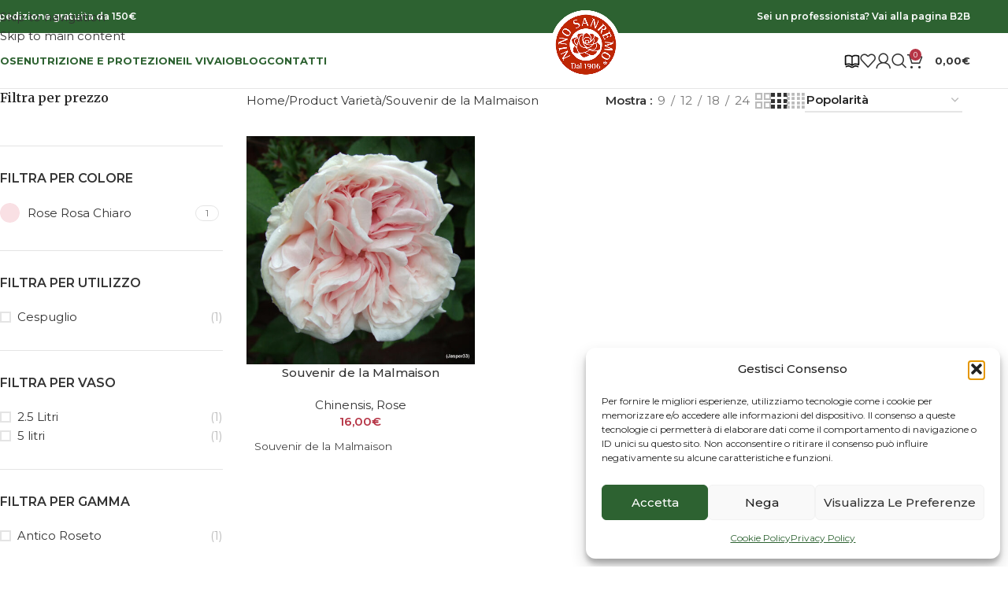

--- FILE ---
content_type: text/html; charset=utf-8
request_url: https://www.google.com/recaptcha/api2/anchor?ar=1&k=6LdwN4EUAAAAAE_aXATXelPKPdHiZygGNVVdPJH9&co=aHR0cHM6Ly93d3cubmlub3NhbnJlbW8uY29tOjQ0Mw..&hl=en&v=N67nZn4AqZkNcbeMu4prBgzg&size=invisible&anchor-ms=20000&execute-ms=30000&cb=dsey0bxhr245
body_size: 48663
content:
<!DOCTYPE HTML><html dir="ltr" lang="en"><head><meta http-equiv="Content-Type" content="text/html; charset=UTF-8">
<meta http-equiv="X-UA-Compatible" content="IE=edge">
<title>reCAPTCHA</title>
<style type="text/css">
/* cyrillic-ext */
@font-face {
  font-family: 'Roboto';
  font-style: normal;
  font-weight: 400;
  font-stretch: 100%;
  src: url(//fonts.gstatic.com/s/roboto/v48/KFO7CnqEu92Fr1ME7kSn66aGLdTylUAMa3GUBHMdazTgWw.woff2) format('woff2');
  unicode-range: U+0460-052F, U+1C80-1C8A, U+20B4, U+2DE0-2DFF, U+A640-A69F, U+FE2E-FE2F;
}
/* cyrillic */
@font-face {
  font-family: 'Roboto';
  font-style: normal;
  font-weight: 400;
  font-stretch: 100%;
  src: url(//fonts.gstatic.com/s/roboto/v48/KFO7CnqEu92Fr1ME7kSn66aGLdTylUAMa3iUBHMdazTgWw.woff2) format('woff2');
  unicode-range: U+0301, U+0400-045F, U+0490-0491, U+04B0-04B1, U+2116;
}
/* greek-ext */
@font-face {
  font-family: 'Roboto';
  font-style: normal;
  font-weight: 400;
  font-stretch: 100%;
  src: url(//fonts.gstatic.com/s/roboto/v48/KFO7CnqEu92Fr1ME7kSn66aGLdTylUAMa3CUBHMdazTgWw.woff2) format('woff2');
  unicode-range: U+1F00-1FFF;
}
/* greek */
@font-face {
  font-family: 'Roboto';
  font-style: normal;
  font-weight: 400;
  font-stretch: 100%;
  src: url(//fonts.gstatic.com/s/roboto/v48/KFO7CnqEu92Fr1ME7kSn66aGLdTylUAMa3-UBHMdazTgWw.woff2) format('woff2');
  unicode-range: U+0370-0377, U+037A-037F, U+0384-038A, U+038C, U+038E-03A1, U+03A3-03FF;
}
/* math */
@font-face {
  font-family: 'Roboto';
  font-style: normal;
  font-weight: 400;
  font-stretch: 100%;
  src: url(//fonts.gstatic.com/s/roboto/v48/KFO7CnqEu92Fr1ME7kSn66aGLdTylUAMawCUBHMdazTgWw.woff2) format('woff2');
  unicode-range: U+0302-0303, U+0305, U+0307-0308, U+0310, U+0312, U+0315, U+031A, U+0326-0327, U+032C, U+032F-0330, U+0332-0333, U+0338, U+033A, U+0346, U+034D, U+0391-03A1, U+03A3-03A9, U+03B1-03C9, U+03D1, U+03D5-03D6, U+03F0-03F1, U+03F4-03F5, U+2016-2017, U+2034-2038, U+203C, U+2040, U+2043, U+2047, U+2050, U+2057, U+205F, U+2070-2071, U+2074-208E, U+2090-209C, U+20D0-20DC, U+20E1, U+20E5-20EF, U+2100-2112, U+2114-2115, U+2117-2121, U+2123-214F, U+2190, U+2192, U+2194-21AE, U+21B0-21E5, U+21F1-21F2, U+21F4-2211, U+2213-2214, U+2216-22FF, U+2308-230B, U+2310, U+2319, U+231C-2321, U+2336-237A, U+237C, U+2395, U+239B-23B7, U+23D0, U+23DC-23E1, U+2474-2475, U+25AF, U+25B3, U+25B7, U+25BD, U+25C1, U+25CA, U+25CC, U+25FB, U+266D-266F, U+27C0-27FF, U+2900-2AFF, U+2B0E-2B11, U+2B30-2B4C, U+2BFE, U+3030, U+FF5B, U+FF5D, U+1D400-1D7FF, U+1EE00-1EEFF;
}
/* symbols */
@font-face {
  font-family: 'Roboto';
  font-style: normal;
  font-weight: 400;
  font-stretch: 100%;
  src: url(//fonts.gstatic.com/s/roboto/v48/KFO7CnqEu92Fr1ME7kSn66aGLdTylUAMaxKUBHMdazTgWw.woff2) format('woff2');
  unicode-range: U+0001-000C, U+000E-001F, U+007F-009F, U+20DD-20E0, U+20E2-20E4, U+2150-218F, U+2190, U+2192, U+2194-2199, U+21AF, U+21E6-21F0, U+21F3, U+2218-2219, U+2299, U+22C4-22C6, U+2300-243F, U+2440-244A, U+2460-24FF, U+25A0-27BF, U+2800-28FF, U+2921-2922, U+2981, U+29BF, U+29EB, U+2B00-2BFF, U+4DC0-4DFF, U+FFF9-FFFB, U+10140-1018E, U+10190-1019C, U+101A0, U+101D0-101FD, U+102E0-102FB, U+10E60-10E7E, U+1D2C0-1D2D3, U+1D2E0-1D37F, U+1F000-1F0FF, U+1F100-1F1AD, U+1F1E6-1F1FF, U+1F30D-1F30F, U+1F315, U+1F31C, U+1F31E, U+1F320-1F32C, U+1F336, U+1F378, U+1F37D, U+1F382, U+1F393-1F39F, U+1F3A7-1F3A8, U+1F3AC-1F3AF, U+1F3C2, U+1F3C4-1F3C6, U+1F3CA-1F3CE, U+1F3D4-1F3E0, U+1F3ED, U+1F3F1-1F3F3, U+1F3F5-1F3F7, U+1F408, U+1F415, U+1F41F, U+1F426, U+1F43F, U+1F441-1F442, U+1F444, U+1F446-1F449, U+1F44C-1F44E, U+1F453, U+1F46A, U+1F47D, U+1F4A3, U+1F4B0, U+1F4B3, U+1F4B9, U+1F4BB, U+1F4BF, U+1F4C8-1F4CB, U+1F4D6, U+1F4DA, U+1F4DF, U+1F4E3-1F4E6, U+1F4EA-1F4ED, U+1F4F7, U+1F4F9-1F4FB, U+1F4FD-1F4FE, U+1F503, U+1F507-1F50B, U+1F50D, U+1F512-1F513, U+1F53E-1F54A, U+1F54F-1F5FA, U+1F610, U+1F650-1F67F, U+1F687, U+1F68D, U+1F691, U+1F694, U+1F698, U+1F6AD, U+1F6B2, U+1F6B9-1F6BA, U+1F6BC, U+1F6C6-1F6CF, U+1F6D3-1F6D7, U+1F6E0-1F6EA, U+1F6F0-1F6F3, U+1F6F7-1F6FC, U+1F700-1F7FF, U+1F800-1F80B, U+1F810-1F847, U+1F850-1F859, U+1F860-1F887, U+1F890-1F8AD, U+1F8B0-1F8BB, U+1F8C0-1F8C1, U+1F900-1F90B, U+1F93B, U+1F946, U+1F984, U+1F996, U+1F9E9, U+1FA00-1FA6F, U+1FA70-1FA7C, U+1FA80-1FA89, U+1FA8F-1FAC6, U+1FACE-1FADC, U+1FADF-1FAE9, U+1FAF0-1FAF8, U+1FB00-1FBFF;
}
/* vietnamese */
@font-face {
  font-family: 'Roboto';
  font-style: normal;
  font-weight: 400;
  font-stretch: 100%;
  src: url(//fonts.gstatic.com/s/roboto/v48/KFO7CnqEu92Fr1ME7kSn66aGLdTylUAMa3OUBHMdazTgWw.woff2) format('woff2');
  unicode-range: U+0102-0103, U+0110-0111, U+0128-0129, U+0168-0169, U+01A0-01A1, U+01AF-01B0, U+0300-0301, U+0303-0304, U+0308-0309, U+0323, U+0329, U+1EA0-1EF9, U+20AB;
}
/* latin-ext */
@font-face {
  font-family: 'Roboto';
  font-style: normal;
  font-weight: 400;
  font-stretch: 100%;
  src: url(//fonts.gstatic.com/s/roboto/v48/KFO7CnqEu92Fr1ME7kSn66aGLdTylUAMa3KUBHMdazTgWw.woff2) format('woff2');
  unicode-range: U+0100-02BA, U+02BD-02C5, U+02C7-02CC, U+02CE-02D7, U+02DD-02FF, U+0304, U+0308, U+0329, U+1D00-1DBF, U+1E00-1E9F, U+1EF2-1EFF, U+2020, U+20A0-20AB, U+20AD-20C0, U+2113, U+2C60-2C7F, U+A720-A7FF;
}
/* latin */
@font-face {
  font-family: 'Roboto';
  font-style: normal;
  font-weight: 400;
  font-stretch: 100%;
  src: url(//fonts.gstatic.com/s/roboto/v48/KFO7CnqEu92Fr1ME7kSn66aGLdTylUAMa3yUBHMdazQ.woff2) format('woff2');
  unicode-range: U+0000-00FF, U+0131, U+0152-0153, U+02BB-02BC, U+02C6, U+02DA, U+02DC, U+0304, U+0308, U+0329, U+2000-206F, U+20AC, U+2122, U+2191, U+2193, U+2212, U+2215, U+FEFF, U+FFFD;
}
/* cyrillic-ext */
@font-face {
  font-family: 'Roboto';
  font-style: normal;
  font-weight: 500;
  font-stretch: 100%;
  src: url(//fonts.gstatic.com/s/roboto/v48/KFO7CnqEu92Fr1ME7kSn66aGLdTylUAMa3GUBHMdazTgWw.woff2) format('woff2');
  unicode-range: U+0460-052F, U+1C80-1C8A, U+20B4, U+2DE0-2DFF, U+A640-A69F, U+FE2E-FE2F;
}
/* cyrillic */
@font-face {
  font-family: 'Roboto';
  font-style: normal;
  font-weight: 500;
  font-stretch: 100%;
  src: url(//fonts.gstatic.com/s/roboto/v48/KFO7CnqEu92Fr1ME7kSn66aGLdTylUAMa3iUBHMdazTgWw.woff2) format('woff2');
  unicode-range: U+0301, U+0400-045F, U+0490-0491, U+04B0-04B1, U+2116;
}
/* greek-ext */
@font-face {
  font-family: 'Roboto';
  font-style: normal;
  font-weight: 500;
  font-stretch: 100%;
  src: url(//fonts.gstatic.com/s/roboto/v48/KFO7CnqEu92Fr1ME7kSn66aGLdTylUAMa3CUBHMdazTgWw.woff2) format('woff2');
  unicode-range: U+1F00-1FFF;
}
/* greek */
@font-face {
  font-family: 'Roboto';
  font-style: normal;
  font-weight: 500;
  font-stretch: 100%;
  src: url(//fonts.gstatic.com/s/roboto/v48/KFO7CnqEu92Fr1ME7kSn66aGLdTylUAMa3-UBHMdazTgWw.woff2) format('woff2');
  unicode-range: U+0370-0377, U+037A-037F, U+0384-038A, U+038C, U+038E-03A1, U+03A3-03FF;
}
/* math */
@font-face {
  font-family: 'Roboto';
  font-style: normal;
  font-weight: 500;
  font-stretch: 100%;
  src: url(//fonts.gstatic.com/s/roboto/v48/KFO7CnqEu92Fr1ME7kSn66aGLdTylUAMawCUBHMdazTgWw.woff2) format('woff2');
  unicode-range: U+0302-0303, U+0305, U+0307-0308, U+0310, U+0312, U+0315, U+031A, U+0326-0327, U+032C, U+032F-0330, U+0332-0333, U+0338, U+033A, U+0346, U+034D, U+0391-03A1, U+03A3-03A9, U+03B1-03C9, U+03D1, U+03D5-03D6, U+03F0-03F1, U+03F4-03F5, U+2016-2017, U+2034-2038, U+203C, U+2040, U+2043, U+2047, U+2050, U+2057, U+205F, U+2070-2071, U+2074-208E, U+2090-209C, U+20D0-20DC, U+20E1, U+20E5-20EF, U+2100-2112, U+2114-2115, U+2117-2121, U+2123-214F, U+2190, U+2192, U+2194-21AE, U+21B0-21E5, U+21F1-21F2, U+21F4-2211, U+2213-2214, U+2216-22FF, U+2308-230B, U+2310, U+2319, U+231C-2321, U+2336-237A, U+237C, U+2395, U+239B-23B7, U+23D0, U+23DC-23E1, U+2474-2475, U+25AF, U+25B3, U+25B7, U+25BD, U+25C1, U+25CA, U+25CC, U+25FB, U+266D-266F, U+27C0-27FF, U+2900-2AFF, U+2B0E-2B11, U+2B30-2B4C, U+2BFE, U+3030, U+FF5B, U+FF5D, U+1D400-1D7FF, U+1EE00-1EEFF;
}
/* symbols */
@font-face {
  font-family: 'Roboto';
  font-style: normal;
  font-weight: 500;
  font-stretch: 100%;
  src: url(//fonts.gstatic.com/s/roboto/v48/KFO7CnqEu92Fr1ME7kSn66aGLdTylUAMaxKUBHMdazTgWw.woff2) format('woff2');
  unicode-range: U+0001-000C, U+000E-001F, U+007F-009F, U+20DD-20E0, U+20E2-20E4, U+2150-218F, U+2190, U+2192, U+2194-2199, U+21AF, U+21E6-21F0, U+21F3, U+2218-2219, U+2299, U+22C4-22C6, U+2300-243F, U+2440-244A, U+2460-24FF, U+25A0-27BF, U+2800-28FF, U+2921-2922, U+2981, U+29BF, U+29EB, U+2B00-2BFF, U+4DC0-4DFF, U+FFF9-FFFB, U+10140-1018E, U+10190-1019C, U+101A0, U+101D0-101FD, U+102E0-102FB, U+10E60-10E7E, U+1D2C0-1D2D3, U+1D2E0-1D37F, U+1F000-1F0FF, U+1F100-1F1AD, U+1F1E6-1F1FF, U+1F30D-1F30F, U+1F315, U+1F31C, U+1F31E, U+1F320-1F32C, U+1F336, U+1F378, U+1F37D, U+1F382, U+1F393-1F39F, U+1F3A7-1F3A8, U+1F3AC-1F3AF, U+1F3C2, U+1F3C4-1F3C6, U+1F3CA-1F3CE, U+1F3D4-1F3E0, U+1F3ED, U+1F3F1-1F3F3, U+1F3F5-1F3F7, U+1F408, U+1F415, U+1F41F, U+1F426, U+1F43F, U+1F441-1F442, U+1F444, U+1F446-1F449, U+1F44C-1F44E, U+1F453, U+1F46A, U+1F47D, U+1F4A3, U+1F4B0, U+1F4B3, U+1F4B9, U+1F4BB, U+1F4BF, U+1F4C8-1F4CB, U+1F4D6, U+1F4DA, U+1F4DF, U+1F4E3-1F4E6, U+1F4EA-1F4ED, U+1F4F7, U+1F4F9-1F4FB, U+1F4FD-1F4FE, U+1F503, U+1F507-1F50B, U+1F50D, U+1F512-1F513, U+1F53E-1F54A, U+1F54F-1F5FA, U+1F610, U+1F650-1F67F, U+1F687, U+1F68D, U+1F691, U+1F694, U+1F698, U+1F6AD, U+1F6B2, U+1F6B9-1F6BA, U+1F6BC, U+1F6C6-1F6CF, U+1F6D3-1F6D7, U+1F6E0-1F6EA, U+1F6F0-1F6F3, U+1F6F7-1F6FC, U+1F700-1F7FF, U+1F800-1F80B, U+1F810-1F847, U+1F850-1F859, U+1F860-1F887, U+1F890-1F8AD, U+1F8B0-1F8BB, U+1F8C0-1F8C1, U+1F900-1F90B, U+1F93B, U+1F946, U+1F984, U+1F996, U+1F9E9, U+1FA00-1FA6F, U+1FA70-1FA7C, U+1FA80-1FA89, U+1FA8F-1FAC6, U+1FACE-1FADC, U+1FADF-1FAE9, U+1FAF0-1FAF8, U+1FB00-1FBFF;
}
/* vietnamese */
@font-face {
  font-family: 'Roboto';
  font-style: normal;
  font-weight: 500;
  font-stretch: 100%;
  src: url(//fonts.gstatic.com/s/roboto/v48/KFO7CnqEu92Fr1ME7kSn66aGLdTylUAMa3OUBHMdazTgWw.woff2) format('woff2');
  unicode-range: U+0102-0103, U+0110-0111, U+0128-0129, U+0168-0169, U+01A0-01A1, U+01AF-01B0, U+0300-0301, U+0303-0304, U+0308-0309, U+0323, U+0329, U+1EA0-1EF9, U+20AB;
}
/* latin-ext */
@font-face {
  font-family: 'Roboto';
  font-style: normal;
  font-weight: 500;
  font-stretch: 100%;
  src: url(//fonts.gstatic.com/s/roboto/v48/KFO7CnqEu92Fr1ME7kSn66aGLdTylUAMa3KUBHMdazTgWw.woff2) format('woff2');
  unicode-range: U+0100-02BA, U+02BD-02C5, U+02C7-02CC, U+02CE-02D7, U+02DD-02FF, U+0304, U+0308, U+0329, U+1D00-1DBF, U+1E00-1E9F, U+1EF2-1EFF, U+2020, U+20A0-20AB, U+20AD-20C0, U+2113, U+2C60-2C7F, U+A720-A7FF;
}
/* latin */
@font-face {
  font-family: 'Roboto';
  font-style: normal;
  font-weight: 500;
  font-stretch: 100%;
  src: url(//fonts.gstatic.com/s/roboto/v48/KFO7CnqEu92Fr1ME7kSn66aGLdTylUAMa3yUBHMdazQ.woff2) format('woff2');
  unicode-range: U+0000-00FF, U+0131, U+0152-0153, U+02BB-02BC, U+02C6, U+02DA, U+02DC, U+0304, U+0308, U+0329, U+2000-206F, U+20AC, U+2122, U+2191, U+2193, U+2212, U+2215, U+FEFF, U+FFFD;
}
/* cyrillic-ext */
@font-face {
  font-family: 'Roboto';
  font-style: normal;
  font-weight: 900;
  font-stretch: 100%;
  src: url(//fonts.gstatic.com/s/roboto/v48/KFO7CnqEu92Fr1ME7kSn66aGLdTylUAMa3GUBHMdazTgWw.woff2) format('woff2');
  unicode-range: U+0460-052F, U+1C80-1C8A, U+20B4, U+2DE0-2DFF, U+A640-A69F, U+FE2E-FE2F;
}
/* cyrillic */
@font-face {
  font-family: 'Roboto';
  font-style: normal;
  font-weight: 900;
  font-stretch: 100%;
  src: url(//fonts.gstatic.com/s/roboto/v48/KFO7CnqEu92Fr1ME7kSn66aGLdTylUAMa3iUBHMdazTgWw.woff2) format('woff2');
  unicode-range: U+0301, U+0400-045F, U+0490-0491, U+04B0-04B1, U+2116;
}
/* greek-ext */
@font-face {
  font-family: 'Roboto';
  font-style: normal;
  font-weight: 900;
  font-stretch: 100%;
  src: url(//fonts.gstatic.com/s/roboto/v48/KFO7CnqEu92Fr1ME7kSn66aGLdTylUAMa3CUBHMdazTgWw.woff2) format('woff2');
  unicode-range: U+1F00-1FFF;
}
/* greek */
@font-face {
  font-family: 'Roboto';
  font-style: normal;
  font-weight: 900;
  font-stretch: 100%;
  src: url(//fonts.gstatic.com/s/roboto/v48/KFO7CnqEu92Fr1ME7kSn66aGLdTylUAMa3-UBHMdazTgWw.woff2) format('woff2');
  unicode-range: U+0370-0377, U+037A-037F, U+0384-038A, U+038C, U+038E-03A1, U+03A3-03FF;
}
/* math */
@font-face {
  font-family: 'Roboto';
  font-style: normal;
  font-weight: 900;
  font-stretch: 100%;
  src: url(//fonts.gstatic.com/s/roboto/v48/KFO7CnqEu92Fr1ME7kSn66aGLdTylUAMawCUBHMdazTgWw.woff2) format('woff2');
  unicode-range: U+0302-0303, U+0305, U+0307-0308, U+0310, U+0312, U+0315, U+031A, U+0326-0327, U+032C, U+032F-0330, U+0332-0333, U+0338, U+033A, U+0346, U+034D, U+0391-03A1, U+03A3-03A9, U+03B1-03C9, U+03D1, U+03D5-03D6, U+03F0-03F1, U+03F4-03F5, U+2016-2017, U+2034-2038, U+203C, U+2040, U+2043, U+2047, U+2050, U+2057, U+205F, U+2070-2071, U+2074-208E, U+2090-209C, U+20D0-20DC, U+20E1, U+20E5-20EF, U+2100-2112, U+2114-2115, U+2117-2121, U+2123-214F, U+2190, U+2192, U+2194-21AE, U+21B0-21E5, U+21F1-21F2, U+21F4-2211, U+2213-2214, U+2216-22FF, U+2308-230B, U+2310, U+2319, U+231C-2321, U+2336-237A, U+237C, U+2395, U+239B-23B7, U+23D0, U+23DC-23E1, U+2474-2475, U+25AF, U+25B3, U+25B7, U+25BD, U+25C1, U+25CA, U+25CC, U+25FB, U+266D-266F, U+27C0-27FF, U+2900-2AFF, U+2B0E-2B11, U+2B30-2B4C, U+2BFE, U+3030, U+FF5B, U+FF5D, U+1D400-1D7FF, U+1EE00-1EEFF;
}
/* symbols */
@font-face {
  font-family: 'Roboto';
  font-style: normal;
  font-weight: 900;
  font-stretch: 100%;
  src: url(//fonts.gstatic.com/s/roboto/v48/KFO7CnqEu92Fr1ME7kSn66aGLdTylUAMaxKUBHMdazTgWw.woff2) format('woff2');
  unicode-range: U+0001-000C, U+000E-001F, U+007F-009F, U+20DD-20E0, U+20E2-20E4, U+2150-218F, U+2190, U+2192, U+2194-2199, U+21AF, U+21E6-21F0, U+21F3, U+2218-2219, U+2299, U+22C4-22C6, U+2300-243F, U+2440-244A, U+2460-24FF, U+25A0-27BF, U+2800-28FF, U+2921-2922, U+2981, U+29BF, U+29EB, U+2B00-2BFF, U+4DC0-4DFF, U+FFF9-FFFB, U+10140-1018E, U+10190-1019C, U+101A0, U+101D0-101FD, U+102E0-102FB, U+10E60-10E7E, U+1D2C0-1D2D3, U+1D2E0-1D37F, U+1F000-1F0FF, U+1F100-1F1AD, U+1F1E6-1F1FF, U+1F30D-1F30F, U+1F315, U+1F31C, U+1F31E, U+1F320-1F32C, U+1F336, U+1F378, U+1F37D, U+1F382, U+1F393-1F39F, U+1F3A7-1F3A8, U+1F3AC-1F3AF, U+1F3C2, U+1F3C4-1F3C6, U+1F3CA-1F3CE, U+1F3D4-1F3E0, U+1F3ED, U+1F3F1-1F3F3, U+1F3F5-1F3F7, U+1F408, U+1F415, U+1F41F, U+1F426, U+1F43F, U+1F441-1F442, U+1F444, U+1F446-1F449, U+1F44C-1F44E, U+1F453, U+1F46A, U+1F47D, U+1F4A3, U+1F4B0, U+1F4B3, U+1F4B9, U+1F4BB, U+1F4BF, U+1F4C8-1F4CB, U+1F4D6, U+1F4DA, U+1F4DF, U+1F4E3-1F4E6, U+1F4EA-1F4ED, U+1F4F7, U+1F4F9-1F4FB, U+1F4FD-1F4FE, U+1F503, U+1F507-1F50B, U+1F50D, U+1F512-1F513, U+1F53E-1F54A, U+1F54F-1F5FA, U+1F610, U+1F650-1F67F, U+1F687, U+1F68D, U+1F691, U+1F694, U+1F698, U+1F6AD, U+1F6B2, U+1F6B9-1F6BA, U+1F6BC, U+1F6C6-1F6CF, U+1F6D3-1F6D7, U+1F6E0-1F6EA, U+1F6F0-1F6F3, U+1F6F7-1F6FC, U+1F700-1F7FF, U+1F800-1F80B, U+1F810-1F847, U+1F850-1F859, U+1F860-1F887, U+1F890-1F8AD, U+1F8B0-1F8BB, U+1F8C0-1F8C1, U+1F900-1F90B, U+1F93B, U+1F946, U+1F984, U+1F996, U+1F9E9, U+1FA00-1FA6F, U+1FA70-1FA7C, U+1FA80-1FA89, U+1FA8F-1FAC6, U+1FACE-1FADC, U+1FADF-1FAE9, U+1FAF0-1FAF8, U+1FB00-1FBFF;
}
/* vietnamese */
@font-face {
  font-family: 'Roboto';
  font-style: normal;
  font-weight: 900;
  font-stretch: 100%;
  src: url(//fonts.gstatic.com/s/roboto/v48/KFO7CnqEu92Fr1ME7kSn66aGLdTylUAMa3OUBHMdazTgWw.woff2) format('woff2');
  unicode-range: U+0102-0103, U+0110-0111, U+0128-0129, U+0168-0169, U+01A0-01A1, U+01AF-01B0, U+0300-0301, U+0303-0304, U+0308-0309, U+0323, U+0329, U+1EA0-1EF9, U+20AB;
}
/* latin-ext */
@font-face {
  font-family: 'Roboto';
  font-style: normal;
  font-weight: 900;
  font-stretch: 100%;
  src: url(//fonts.gstatic.com/s/roboto/v48/KFO7CnqEu92Fr1ME7kSn66aGLdTylUAMa3KUBHMdazTgWw.woff2) format('woff2');
  unicode-range: U+0100-02BA, U+02BD-02C5, U+02C7-02CC, U+02CE-02D7, U+02DD-02FF, U+0304, U+0308, U+0329, U+1D00-1DBF, U+1E00-1E9F, U+1EF2-1EFF, U+2020, U+20A0-20AB, U+20AD-20C0, U+2113, U+2C60-2C7F, U+A720-A7FF;
}
/* latin */
@font-face {
  font-family: 'Roboto';
  font-style: normal;
  font-weight: 900;
  font-stretch: 100%;
  src: url(//fonts.gstatic.com/s/roboto/v48/KFO7CnqEu92Fr1ME7kSn66aGLdTylUAMa3yUBHMdazQ.woff2) format('woff2');
  unicode-range: U+0000-00FF, U+0131, U+0152-0153, U+02BB-02BC, U+02C6, U+02DA, U+02DC, U+0304, U+0308, U+0329, U+2000-206F, U+20AC, U+2122, U+2191, U+2193, U+2212, U+2215, U+FEFF, U+FFFD;
}

</style>
<link rel="stylesheet" type="text/css" href="https://www.gstatic.com/recaptcha/releases/N67nZn4AqZkNcbeMu4prBgzg/styles__ltr.css">
<script nonce="jQny7YNY_YdrAibWUVnB2Q" type="text/javascript">window['__recaptcha_api'] = 'https://www.google.com/recaptcha/api2/';</script>
<script type="text/javascript" src="https://www.gstatic.com/recaptcha/releases/N67nZn4AqZkNcbeMu4prBgzg/recaptcha__en.js" nonce="jQny7YNY_YdrAibWUVnB2Q">
      
    </script></head>
<body><div id="rc-anchor-alert" class="rc-anchor-alert"></div>
<input type="hidden" id="recaptcha-token" value="[base64]">
<script type="text/javascript" nonce="jQny7YNY_YdrAibWUVnB2Q">
      recaptcha.anchor.Main.init("[\x22ainput\x22,[\x22bgdata\x22,\x22\x22,\[base64]/[base64]/[base64]/MjU1OlQ/NToyKSlyZXR1cm4gZmFsc2U7cmV0dXJuISgoYSg0MyxXLChZPWUoKFcuQkI9ZCxUKT83MDo0MyxXKSxXLk4pKSxXKS5sLnB1c2goW0RhLFksVD9kKzE6ZCxXLlgsVy5qXSksVy5MPW5sLDApfSxubD1GLnJlcXVlc3RJZGxlQ2FsbGJhY2s/[base64]/[base64]/[base64]/[base64]/WVtTKytdPVc6KFc8MjA0OD9ZW1MrK109Vz4+NnwxOTI6KChXJjY0NTEyKT09NTUyOTYmJmQrMTxULmxlbmd0aCYmKFQuY2hhckNvZGVBdChkKzEpJjY0NTEyKT09NTYzMjA/[base64]/[base64]/[base64]/[base64]/bmV3IGdbWl0oTFswXSk6RD09Mj9uZXcgZ1taXShMWzBdLExbMV0pOkQ9PTM/bmV3IGdbWl0oTFswXSxMWzFdLExbMl0pOkQ9PTQ/[base64]/[base64]\x22,\[base64]\x22,\x22bkpRw7bDrsKkb0EoS8OZwqYRw7wFw4Q2Ai5FfyMQAcK9QMOXwrrDn8Kpwo/Cu23DgcOHFcKcAcKhEcKhw6bDmcKcw5/ClS7CmRgfJV9mVE/DlMOhUcOjIsKGDsKgwoMfMHxScFPCmw/Cl1RMwozDvkR+dMK8woXDl8KiwpBvw4Vnwo/Dr8KLwrTCpcO3L8Kdw5rDqsOKwr4/[base64]/aBfCsksSRMKrPMOow6rCqCDClMKswqLCu8OXYsOofxHCgidaw5nDnEHDncOww58ZwobDq8KjMjzDmwo6wrLDlT5oWAPDssOqwrsow53DlDhQPMKXw5VCwqvDmMKZw6XDq3EFw5nCs8KwwpNlwqRSCsO0w6/Cp8KBLMONGsKQwrDCvcK2w7xZw4TCncKIw6tsdcKTZ8OhJcOLw6TCn07ClMOBNCzDnVHCqlwuwpLCjMKkL8OTwpUzwqEOIlY3wpAFBcK7w6QNNVEpwoEgwoLDnVjCn8KzBHwSw6TCqSpmF8OUwr/DusOjwoDCpHDDnsKfXDh6wrfDjWBMLMOqwopwwovCo8O8w5Byw5dhwr3Cv1RDZh/CicOiJTJUw63ChMKaPxRxwprCrGbChBAePC/CsWwyBwTCvWXCpQNOElbCqsO8w7zCoj7CuGU/L8Omw5MZC8OEwocIw53CgMOQEA9Dwq7CkHvCnxrDh0DCjwsUZcONOMOtwrU6w4jDiSpowqTCpMKOw4bCvhPCsBJAMwTChsO2w4k8I01GN8KZw6jDnBHDlDxWQRnDvMK6w7bClMOfT8Oow7fCnyUtw4BIQG0zLVnDpMO2fcKPw5pEw6TChQnDgXDDkHxIccK/V2ksTGRhW8KSEcOiw57CmSXCmsKGw65rwpbDkibDgMOLV8OxA8OQJlF4bmg6w64pYk3CusKvXFIyw5TDo1pBWMO9dE/DlhzDlnkzKsOOPzLDksO1wojCgnkvwp3DnwRBPcORJGYZQFLCnsKWwqZEdwjDjMO4wovCi8K7w7YpwovDu8ORw7XDqWPDosK/w6DDmTrCpsKfw7HDs8OTNlnDocK+LcOawoA5bMKuDMO1AsKQMWIbwq0zbsOLDmDDpULDn3PCssOCeh3CpXTCtcOKwrTDh1vCjcOPwrcOOXsdwrZ5w7QiwpDClcKVbsKnJsKlIQ3CucKmZsOGQyBcwpXDsMKEwrXDvsKXw5/Dr8K1w4lVwqvCtcOFYsO8KsO+w6l2wrM5woY2EGXDncOwd8Ogw7IGw71iwqE9NSVlw5Baw6NLCcONCnxAwqjDu8O5w4jDocK1XijDviXDkCTChHbClcKwFcOhGw7Dk8OuK8Kvw4xXOhvDqQfDjgjCrSEzworCmhs3wo/[base64]/Ck2DCvhsaTAgnwoDDvX/CmypPV2ogR14mXsK4wospOxLCh8KYwpkfw5EjcsO5K8KVTyRHCsONwoNfwqgOw4LCuMKLa8OUOlfDtcOOA8KRwpHCtjh8w7jDqnzCjGrCmsO+wqHCtMOWwo0pwrU1Kg8DwoQcewFEwpTDv8OQOsKsw5TCpsKyw6wIPMKFCzVcw7kAE8KFwqEUw4xGW8KYw4Rew4Qhwo/Cu8OEIy/DnhPCtcO6w7rCtFVVBMKYw5/CrTJRPCfDny81w6UmFsOTw4xTGEvDgMKgdgIqwp5jYcKXwovDqcK5WMOtaMKiw4vCo8K5QikWw6sMY8ONT8OCwq/CiEbCv8OqwoXCvlI1LMOgNibDvQZQw503f0tDwqXCh3FDw7DCncOFw44/[base64]/[base64]/LmbDlMOKDMOCwo4qXGbDukgPBBTDgcKnWcKOwosFwpIPDwdMw7nChcKxPMKCwrxiwoPCisKqcsOhRQcBwqIkdcKKwq/CnDLCt8OidMOqfHvDu1l/K8OXwoUtw73Dg8O0ElVbMFV4wqE8wpYCCcKVw6MnwonDgE1jwq/CqH1cwozCuDdSYsOZw5jDuMOww7jDnA57PWbCv8OFXipfXMK5AyrDiH3CpsOyKUnCkxVCBVrDiGfCksOlwoTCgMOwcV7DjSAXwoDCpj4YwoHDo8K9wopnw7/[base64]/CgcKAbMO1w7DDv8KBwqHCnsOKwrLCt0RHwr8uWzjCtTVTSm/[base64]/Coh8/IClMw5w/[base64]/CkxvDhx7DlmoTwoXDiE7DlcK9FSMUbMK3wqNAw54Bw7HDjAM7w6o8NsKLd23CrsKtNMO1ZlXCqDXDlTMpMQwnAsOpH8OCw50+w4FaF8O5w4TDmGMeZlXDvsK/[base64]/DnGcOwpTDjBJfwrfCoMK0D1lGORsoEsO7Dk/ClARARBYpAWHCjXbDqMODIjI/[base64]/[base64]/[base64]/DtFlKw6bCoyfCnMOLwp0uw7wbeRhTfcKhw5sZAV1cwpvCpzd7w5/[base64]/CjMKcUjrDi8O6wqLDmQxUwq/Do8OrwrIjw4zDt8KZGcOzCgVSwonCqQfDoGAowrPCtzRlwrzDkcKxW3MoFsOEKA9JXXrDhsKRe8KiwpHCkcOjUn0nwp19LMKlesOzAsOvKcOhJ8OJwo3DkMO4AX7CqjMEw4HDp8KoQ8Oaw7Nqw7HCv8OxDhc1V8Ozw7rDqMOFZRMYaMObwrdHwr/DqGfCrMOewohDfcKEJMKlQMKVwpDCl8Kmfkd9wpdvwrE9w4bCl1DCm8OYMsOZw5bCiC8dwqk5wqFAwpJFw6LDr3PDr3jCnUpTwqbCjcOXwprDi3LCh8O1w7fDjQ3ClTrCkz/Di8OZd0nDhVjDgsODwo7Dn8KQNMK2WcKPJMOCBcOiw7fDmsOOw4/[base64]/[base64]/CiD8owoTCr8KpQMKNAkjCs8KOwqUQwq3DnHdNwptBYSrCuV7Dgxpcwr1GwpEgw4hfXXPClsK/wrAEZTpZflY0S1pgSMOLeiYMw7oNw6vDusODwqRPQ11+w6lEKhp7wpjDqcOCdkTClUtJScKPDW4rZMOrw6LDr8Oawok7VsKqalQcMsKkcMKcwrYWS8OYUTPCjsOewp/[base64]/Cv2nDmsO2w60DwoHCqFjDlhlgbD/[base64]/CmcOqWS/DjcKWI30Ywp/DsMOzfzBGw4lQX8KpwpvDv8OSwqgQw6F3w5vCv8K5OcOrdWIcbsOswpRSw7PCv8KIQ8KUw6TDmB3CtcKuSMKoEsKfwrV/[base64]/[base64]/w4nDu8KTw49Ew6XDh8KdwrvCpMKzw6tdBkLDusO7GMOhwqLDjEQ2wp3DjlFNw64qw7UlBsKew4Qlw7R2w5HCkBtCworCgsOianrDjToNKmI7w7BIa8KDXgQqw6JDw7/Ds8OOJ8KGHcOGaQXDv8KRSTfCq8KeIWweP8Ocw5XDgQbDtXd9E8OebW/CucKbVB8mScO3w4bDlMOYEFNJwrjDnD/DscKQwp7CqcOcw54+wo7ClgA7wrBxwqdpw48feynCs8K1wp02wplfJEMAw54JLMKNw4fDnyBwFcOme8Kxb8KTw4/Dl8O5B8KfMMKPw6nCvWfDkHLCoRnCkMOnwq3DrcKVFF3DlnNhccObwonCg3AfXAh8Q0kab8OmwqROKzkZAxN6w4cMwo8LwotNTMK0w6MZJsOwwqMdwpjDqMOGEFsfHSfDuwJbwqPDr8KtFWlRwqIpKcKfw5PCnR/[base64]/Cm8K8MyBobyN2XmMbEcOpOULDny3Dh3ouwp/Ds31xw4dawoLCi2PCjHd9E3/Dn8OwQ2bDrncCwp/CgT/CgsO/U8K8MRxUw5zDkgjClkhfwrXCi8OTM8ORKMKRwpfDr8OfU2NgNGnCh8OnEzXDnsKTNcKjUMOEVSPCjmZXwrTDmi/CoVLDmTo8wr3CkMKRwrbDgB0LBMORwq8SFwhcwrYIw5N3XcKzwrl0wpYqIyxmwphtOcKVw4TDrcKAwrU8BMKJw73CiMOxw6l/KzTDsMO5dcKtMQLChT8WwovDgzHCpDtkwrnCo8KjIsKHLBjCgcKKwqsSM8OIw6zDkCkkwq4pHMOJVMK3wqTDvsOEKMKowrtyKcOfEcOpEmJywqfDvyXDlD/DlhvConrCkAZOYS4idkgxwobDssOJw7dfCMKkRsKhw6DDnl3Ch8KiwoUQNcKyVmp7w6cDw4gNNsO3Bgg/w7E3MMKYYcOCeAbCql94XsOPLGXDtygbAsO4dcOywq1NDMOcUcO/YMKbw4w9TVATaT/DtWfCjirDrkxrCX/Dh8KHwp/[base64]/DksOHwrA4EHYIwokYw7PCm8O8bcO+wrolw6jDtFnDiMO2wpPDq8OlfsOHWMOGwobDpsKCUMK3QMOxwrDDnzLDuDrCnghfTgzDjcOVw6rDoyTCssKKwq5Uw5DDikQEw7fCpywFcsOmTXjDmRnDiS/DnmXDicK4w7l9WMK7RsK7IMKBAcKYw5nCgMKswo9Mw5JNwp1VFFzCmzHDmMKyPsOHwoNUwqfDlAvDg8KbGzAUZ8OCPcK4NU/Ck8OBNBokNcO8wpZ9EUzDhGFIwoYRQ8KwOm0Yw4LDl1nDh8O4wppLS8OZwrDCsngMw4JKZsO+BxTCnXjDghshMQfDpMOGw4HDgjYzZmYwBsKFwqANwpNxw7vDtE0GPyfCokPDtMKcayPDtsOhwpoAw4lLwqp0woFkfMOBbyh/I8O5w67CnXsGw4fDhMO7wrEqXcKIIMOvw6oAwrnCqCXCmMKtw4HCr8KOwpc/w7HDscK4UxZQw5HCo8Kww5cuDcOhVnobw4QpMTfDsMOmwpN/[base64]/[base64]/CvU9nBjNYwpINRUgpwoXCokjDj8KiLcONX8OSb8OrwoHDl8KhNcOxwprDucOabsOxwq3DrcKJDmfDhBXDlSTDgTZ+KykkwrjCsA/CtsOHwr3CgcOzwpU6PMK7wrZlMQ50wp9Mw7AMwpHDolwrwqjCmyE+BcOfwrLDvcKYP0rClcKkJcO5AsKjFDondDDCgMKdf8K5wq4Nw4jCrwUBwoQywonCnsKbaEZscBcqwpHDqyPCl0DCqHPDpMOkAMKdw4LDqjbDtsK4YhPDsTh0w419bcKmwrHDk8OtD8OEwr/CisKSLV7DkUzCvh3Dp3XDgyEEw5gYW8OQQsK+w6wCcMKow7fChcKYw7gtI3nDlMO9MG9pKMOdZcOMXDXCpzTCjsKMw51aBFzColZQwqoQSMO0ZktmwpjCsMOMKsKJwoPCugNxJcKDcFM/XsKfXQbDgMK1dVbDnsKMwo1hNMKbw4jDncO7MWUnMj7Di3UGecK5SAfCj8O/[base64]/[base64]/DjwUTwpfDhAceC8ODQ8Kxw4fDkcOfwpPDucKTw6RqZ8Olw6HCjsKwUsOiw6A4acOgw73CkcOLD8KwHDXDigbDkMODwpVlfk0/WcKpw7rCo8K/wpx5w6Bww58Lwp5DwqkuwppZKsKwIGIfwo7Dm8ObworCmsOGaTEtw47CgcO/w5UcSBzCp8OrwoQTU8KWTQFJDMKAIyZow7RAM8OwLxFSYMKwwphaM8KFQirCrjE0w7x7wrnDvcKjw47Cp1/[base64]/CtsKwGMO/w5HCjMKjw7VmC3bCr8KNw799w4rDocKITMKeXcK5w47DnsOuwr4YaMOEPsKbWcOAwo1Bw71eVG5Ddy/DlcKLJUnDh8Oiw7I7wrLDncOMEz/Dv3F9w6TCrjoQbxMvfcO4WMKhcDBnw4XDhSJow6/CgTFAF8KTbDjDq8OqwpcEwr5VwpEyw6rClsKfwoPDnE7Cm25ow7B4V8OoTHDDu8OeMMO0PgfDggdAw5LCn3jCnsOdw4/CiGZsByDChMKsw7tNfMK/wopBwoHDuTzDmzEgw4Uaw7AUwqDDuSN/w6gOEMKiVil/eTvDssOeYjPChMO+wrVtwolAw7DCqMO8w6MYfcOPwr80VzTCm8Kcw6A9wo8NbsOWw4BXB8O8wpTCoEnDpFTCh8O5w51QVX8Iw4xYW8OnWSQJw4ILAMKRw5XCu0xEbsKIf8K6JcKHLsOsbTXDvmzClsKmcsKtUVpKw5IgAmfDpsO3wpIaaMOFb8Olw57Cp1/[base64]/CvcO3wonDpyZKwpprw5M8wqvDtTd0w6w3PxYIwpo6M8OZw4bDpgVNw4gfPsKZwqHCqMO1w53CnVohVmAzSyXDmsKxIGXDijs5dMKjGsOVwqg9w57Dl8KqIUR/ZcKgVsOifsOCw789worDo8ONHsK0GcOww4xnYzprw4Ibwrl2fQQIG3LCnsKhcX3CjsK5wpXDrTPDucK5wqvDtxkLdj0ow4rDg8OWLXhcw51dNwQEKh/DjC4FwovCisOWNUd9Z24UwqTCjTjCgzvCr8OAwo7CoxxAwoYyw5QWcsOlw5rDryB/[base64]/CsSLCsDFzw57Dp2tKCy46XXE9wpxoCEoDTTnCuMKKw5LDjzvCkz7DngbDlGAyBCJUVcOxw4TCsjp4TMOqw5FjwqDDmMOtw75jwoRiGMKPQcOrKXTCt8Kmw5crDMORw5g5wpfDhC7Cs8OWBy/DqmQ0bVfDvcO8csOow7Qzw5bDnsO9w4TCmcKsBMOAwp5Pw7bCgznCsMKXwoPDvcKywpdHwoZ1ZnVBwpcqdsOoF8Oaw789w5bCjMObw6I/IhDCgcOOw4DCnA7DpMKsBsObw6jCk8Ojw4vDhsO0w4nDgTMdHEYgJMOcbzfDohLCu3MxdmcXU8Oaw6rDsMK4TMK+w6k3U8KbAMK6woMuwostW8KBw5wuwo/Co1g0cnwYw6DCqHHDusKyal3CjMKVwpUGwrrCqBnDjTYvw64ELMOEwrYaw4kjA2/CisKcwqkpwqXDuhHChGlRH1zDr8O+EAQxwo8nwq5wMjXDjg7CucKYw6E9w6/DpEM8w5sZwoNfG0jCgcKfw4AVwoYNwrlpw5FTw5k+wrYaSRo6woHCrwDDtsKFwoDDlkg9LcKRw5rDn8KPHFUOIC3CiMKEfx/DvMO0dcO3wqLCoUBBBMK/wpt9AcOgw7l6dMKDFMKhQjB1wqfDgsKlwqPCmw0/wq9+wpnCiH/DmMOYZH1Fw5FVw79qGTfDp8OHU1DCrBskw4NswqsHEsOtZgVOwpbCr8KqacO5w5N4wo07cjYBIRHDrFwJJcOpZRDDh8OBZ8K7cWgPMcOsCsOew6HDqG7DnMOMwp4Ow49jAFtGw4rDtRloX8Odwp4pwr/DkcKbDRYUw4bDtDpawrHDuCt7IXfCl37DssOzFUpSw6vDpcONw7ouw7LCq27CnVnCukLDpTgHPQ3DjcKIw69XNcKhRh5Kw5U5w7Y8woTCrBROPsOJw4/DnsKew7HDocKnGsKuL8OhL8OLcMOxJsKZwo7CkMOrW8OFPWlrw4jCjcKjBsOwdMOBTGLDjC/CgMK7wo/DqcOHZQlLw7LDocKDwoJ3w4zCtMOdworDksKAE1DDjhXCh2PDoX/[base64]/ChhTCjh4pa2nDuMO9wrzCqMK1UUXChMOEFQwuQW8kw5vCqcKFXMKhcRDClMO3JyRnQWApw5YZNcKswofChMKNwpVpAsObMkZLwo/Cqy1xTMKZwpTChG8WRx9iw5XDusKDI8OVw5rDpFZnFcOBQlHDrEvCiR4Kw7J2FsO3WcO9w7TCvj/[base64]/DmCklZcKyaHTDqRZCBsKzw6s8w5FZZ8KvZzI7w7TCoDprUj8dw5/DrcKGJC7Cq8KPwojDiMKew7AxCxxBw4rCp8Kaw7lzL8Ocw6zDjMOHGcKtw7/DosKgwovCiBYAPMK/w4UCw7hrFMKdwqvCocKOCXHCkcOjaAPCocKTJBLDmcKkwo3CjirDujPCgsOiwq9mw4XCs8OaJ2HDkR7Cl17CnsOwwoXDtTbDqUoQw78SGsOSZ8Olw47DvTPDhiTDgzfCiQl5KwY+wqskw5jCqCk3HcOhcMOiwpZoXzNWwpI2dmTDpTzDu8OZw6/DrsKdwrUSwox1w4lxf8OMwq8nwoLDmcKvw745w5/ClcKZQsO5U8OuX8OgaQQ5wo5EwqcmF8KCwrU8UljDp8KzJsOLfz7ChMO9wrHCkiPCscOqw5k1wpYmwrIgw4DCoQUQLsKrV0pmJMK+w4YpPUNcw4DCjhnChxN3w5DDolHDm3LCsGxbw5wxw7/Djmt4dWvDmGPDgsKHw7l6wqBOQsKVwpDDglDDvMOSwrFvw5bDj8O9w4PCkD/[base64]/DqcKtMmlVT3FjOMKkwrRow5Jsw6Acwo0Nw4jCk2oaCsOBw6QsVsOdw4jDhxAbw6/[base64]/Ds8OEWgjDhxLDiMOgMw/CrxvDgsK7wo9ScsO2AAxUw7kUw4jChcKxw4I1HRopwqLDqMK+KcKWwpzDk8ObwrhxwqImIERxIgfDmcKje2DDisOrwqbCiGjCjxDCvsOoCcKbw4p+wonCr295ESAOw6zCgSLDqsKPw7/CpkQNwo8bw5NYQsO3wobDrsO+WMK4wrVYw5R+w4IpRlRcNgvCjxTDsW3Ds8ODMsKEKw0Iw5xHN8OFcSRHw47DssKaYWDCt8OUAHNPFcK5RcO0aRLDoF8+w75DCm3DsSQGMnrCgMKrT8O5w6TDhAglw4cPwoILwr/Dm2AgwpzDncK4w7ZBwqDCsMKYw48aC8OxwqzDhGIROcKdb8OAXj9MwqBUCGLChsKGTsOIw6QSasKXe0DDjk7DtMKlwq7DgsKbwqlfCsKUfcKdwpDDnMKsw7tPw7fDhizDtsKRwo9xES1zA00PwqvChsOaN8OmYcOyHgjChH/DtcKEw5ojwq0qN8OsWzVpw43CmsKLYStCVT/DlsKlEnnChH1xS8OWJMKvRxs9wrTDh8Ojwo3DhDBfasOuw5/DncKKw7ECwo9zw49xw6LDi8KVa8K/PMO3w6FLw50UE8OsIlISwovCvgcBwqPCozoDw6zDrxTCkgoLw6DCsMKiwphpJnDDo8OYwr8pD8O1Y8K3w6Y/M8OlGGgrKy7DmcK/AMOuKsOGaBRjf8K8bcOFfhdEGCLCt8OPw6RMHcOBWElPTm91w6HCtsONf03DpgTDmgLDniPCgMKPwogRLMONwpnCqDTCk8KxYAvDulcjUQhGdcKldcOgZzrDvTEJw54qMAfDisKaw5bCi8O8AQFaw5nDrlRhTC/DuMKMwr7Cs8Kaw6XDiMKWw6TCgcOXwoFMTzfCssKxGyIkF8OAw74Yw4XDv8Oaw6bDgXLDhMO/woLCucKgw44bO8KNdFPDv8KHJcKkGMOkwq/Dpj4Vw5JMwp0GfsKiJSnDnsKbwr/Ctl3Dn8Ozwp/DhsKtTBEyw73Cu8KUwq7Dijtaw7lGbMK1w7tpDMOtwo1XwpZ2Vzp0JUfClBxxZlZmw7N4wpfDmsKFwo3DsCdkwrlrwrQxEl8owozDucKzecO0Q8KsVcKmckYWwqFQw6vDs3nDuSbCtVoeJsKowq5qLMOAwql6wpPDok7DpT8iwo/[base64]/DoUVoKCgyw5thcsOcwo0hD8KowqEMw4t7RcOFwofCpmADwrjCt3PCqsOYWl/DjMKBaMOWYcKVwqnDicKqFzs5w5zCnSJ4A8KPw60BdhHCkAs7w4ESNWZhwqfDn3dUw7TDh8OED8KHwpjCrhLDsFADw5bCkxpec2JTPlzDijdcB8OPITPDtsOlw414UjcowpENwqcyLmnCt8K7fGhIG00AwpbCq8OcMivDqFvCp34GaMOyV8O3wrcSwr/CvMOzw7TCgMO9w6tqAMKSwplpL8Kfw43DskLDjsOyw6bCmFhqw4XCjVLCmQfCgcOeVTjDqGRmw6LCiBcaw6XDsMKzw7bDvTHCgMO8w5pFwobDr0jCusKnAyUgwp/[base64]/w47Ci8K1w7VTHTnDncKuw6TDhcOYORY7HnfDj8Oow7whXMOQV8O/w7BtWcKtw45iwoHCvsOPw5/DnMOAwqrCgHrDvjDCqEHDssOAeMK/[base64]/DvMOYWlDCk8O4VnbDi8Ktw6zChMOVwqPCuMKHacKXM3fDnMOOP8KxwrdlXUDDhsKzwo1kfsOqwp7DhytUYcOad8Ojwp3CvMKvTHzDssKrQcKvw6/DmiLCpjXDicKLHSAQwo/[base64]/w5NiJ8OewoHCnxHDiMKNSBTCiVDCv8K8HMOjwqLDosKiw4Mzw4sdw7QPw5wBw4bDoFdQw5HDucObcDh9w60ZwrhLw4Ifw4wFAcKEwrjCgiRbAMKEIcOUw5bDgsKVIFPCjlLChsOCPcKBfHvCm8OhwovDlsOBQn/[base64]/O8KVa13ClRYyw47CvcKwLcO0wonDrS3Cgj7DmTbDqjDCvcOww4fDmMO6wp80wrDDoxLDgcOjHF1qw6Usw5LCocOUwrnDmsKBwo9Iw4TDgMO6CVzCpUzClVQlKMOyR8OSGFx5LyLCj1ofw58DwrDCs2Ytwo4Vw4V6WRvDksKOw5jDksOkXcK/CcOMTALDnlTCmBTCu8OUJyfChsKcD2wMwpfCuDfCjsKVwqfCmwLCsSIhwp9jSsOCS2o+wpwcBCrChMKSw65gw5Y5Si7DrmhlwpIuwpPDnGjDusKxw7lrKgLDjxnCosKEIMK1w7hqw4UZIcOLw5nCuF7CoTLCq8OSaMOudGzDvj8WJ8OdGz4Yw5vCksODRz/Dl8K7w7V7bzTDg8Kyw7jDvcOaw4oML07CtyfCusKxGhVWG8OBM8Olw5HDrMKcPVMLwq8sw6DCoMOLW8KaXMKDwqwAWiPDjGxFU8OLwpJ2w4HDrMKwfMKGwq3CsTpRUTnCn8Kfw7LDqjbDscOJOMONF8OvGQTDr8OuwoLDocOBwqHDq8KBAAfDrT9KwrMGTMKlFsOKSQ/CgA0qVUwJw7bCvRgOSTxZesKiLcKzwqE1wrY1Z8KwFDHDlmLDgMKbQQnDtg9jE8KFw4TDsCvCpMKdwrloSkDDlcOcw5vDnAN1w5LCrgPDlsOmw43Dq3vDvHrCgcKdw683XMOXDsKLwr08YX3Ct3EEUsKswpwNwq/DpHvDtWfCvMOXwrvDnxfCmsKlw5/CtMKWCVUQE8KLwqLCncOSZljChl/CicKfelDClcK/[base64]/Dn8OPw53DtMO+HClNwoFWw6tiw6HCgCcrwq9dworCnsO1bMKRw77CsgjCscKbNzMyWsK4wozCnGoHOnzDkkzCrgdQwpjCh8KEWg3CoUQOIcKpwqjDqkLCgMKAwqN5w7hgEG8GHlMLw77CgMKPwrFhHkPDoh/Di8OPw5fDl2nDlMKtISzDrcKEJ8KkQ8K8w7/DuyjCtcOKw5jCoQTCmMOXw73DnMKEw4d3w6t0VMKoYXbCmMKDwpDDllLCnsOsw43DhwpBFMOgw7TDlCnCqU/[base64]/CgjAlYywNTSzDnsKSw4LCnsOUwpbCqEjDvRpkexPCunkxMcKew4DDtMOlwrTDt8OuIcORRADDs8KWw7wkw6BKIMO/eMOHbsOhwptzBylgcMKbH8OAwoHCnU1mOWzDtMOpPAByf8KiZcO9LDFLfMKiwp5Lw412OhLCkVYZwqzDmxB7VAttw5XDucK0wpVRKlPDmcO7wrEkbQtVwrolw4h0LsKnUC/CucOxwqXClwsHIMOWwosIwqgTZsKzOcOZwpJAOGc/PsKEwobCqgzCsQkfwqcQw5bCusK6w5RmYUXCuDZqw5wKw6rDqsKMPhsBwr/[base64]/[base64]/CtMKPw57Ds2c7w6UiRF7DuMOvwoFMw7xQwq4Awr/[base64]/OcOFecKvM8OVw5XCgRkVE8OCXGsKwqXCgjfCkMKqwqrCtBrCv0gWw4E+wq/CoUQGw4PCl8K6wrPDjlHDtFzDjBbCnmILw7fCm2oRBMKhQxXDpMOpHsKiw5fCgStSfcKRIGTDumLDoBc4w4Ezw6nCjT/ChVvCqn7DnUd3QsK3M8KVEcK/aFbDs8KqwrxPwobCjsKBwq/CisOYwq3CrsOTwq7DlsOVw44wRXB1FUPCgsK6SX5mwr9jwrwowoLDghrDvcO5eyPCpAzCgnPCrW9lSxbDtw5NWA0dwr0Pw7o7Zw/DgsOuw7rDmsKsEh9ew6VwGMKsw789wplQU8KDw4TCoj05wodvwonDsmxPw7B3wpXDgSHDi2PCmsKXw73DmsK7PMOywo/DsWEhwrscwrhmw4JVacKGw4JSDBNrCTvCkn7Cu8OhwqHCtwDDn8K5IAbDjMKnw4DCgsOBw5fClMK6wrZiw58+wqgUPARewoIswpoOw7/DixHCg2NKPityw4TDuzB3w7HDo8O8w5PCpwA9LMKiw6YAw7LCgsONZ8ObFD7CkCHDpE/[base64]/[base64]/CqmN0QMKrwowVPhXCrCo9NRE7STzDscKUw6DDjF/Cl8KAw585w60dwrwCdMOLwq0Aw78dwqPDvmdWYcKJw5MCw4sMw6zCokMUDWLCk8OYSSozw7DCq8OQwqPCvmLDsMKCGlwNMmNxwqRmwrLDowzCjVM+wrxgdW/Cn8KOR8ODecKpwrrDk8OKw5zDgwDChzwTw7/CmcOLwpt0P8KzPWTCssOiQRrCpjd2w4kJwpkwG1DCo3tXwrnCuMK8wqtowqJ/wrrDskN3A8OJwq0uwqsDw7Y2ez3Cr3DDtCcew7LChsKiwrrDun4Lw4NSNR7DkB7Di8KRZ8KswpLDnj/CtcOHw44lwp4Bw4lpB2zDvU4DBcKIwpNdExLDsMKww49Uw4sOKsK3asKpNSllwohCwrpJw4YXwoh5w6kSw7fDuMKuFcK1A8OEwpI+dMKrdMOmw6lBwo/DgMOgwoPDsT3DkMKnSFU9fMK6w4zDg8O5HcO6worCvSc3w4gqw6UZwq7Dl2nCncOwSsO2XMKdKcOCGMOmMMO2w6PCjHDDucKdwp7CpUnCtVHCkzDCglfDmMOOwohBMcOgN8KuAcKPw5FKw5xDwoIpw4Vqw5siwo81HHt/DsKBwoMSw57CrhcvEjEaw5LCpkMow5o4w5oWwoLCm8OWwqrCvC9kw5NPJMKrY8O7TMKuPMKDSkPCiRdHclxZwpfCpsOlU8OaME3Dp8KiQ8O0w44qwpjCi1HCicOjwrnClhTCoMKIwpbClkXChjPCqMKLw5jCnsKGYcKEEMKLwqV1IsOCw5kMw4/CrsKgCsKVwobDlEtHwqHDrDcww4R0wrzCjxUowq3DiMOWw7VCG8K3bsOmUzPCrAhkVH11BcO2c8Ohw5cFJhHDuRPClkbDtsOkwqDDjw8HwpvDlkHClxjCu8KZEMO/b8KYwqzDvsOXf8KGw5nCnMKLdcKEw4tvwoArCsKbCMOSQMOiw7V3amPDisKqwqnDtGkLL3rCvsKocsOWwqkmPMOlw5DCs8KdwpLCi8OdwqPDrgfDuMKAWcKifsKrYMOAw70UMsOgw74Pw7R+wqMdX2PCgcKYGMOyUBTDuMKswqLCnVIywqwDA3AHwpfCgg/[base64]/Dq8OKwovCi3fCk8OCw61yGjg9OVnDskJefQrDvgLDtgt1TMK8wrXDmk7Ck19iHMOEw4UJLMKMGUDCkMKswqd/AcOoJgDCg8OQwovDp8KPwqHCvwLDn1MyGik2wqXDvsOeKMOMdV5scMOUw5RIw7TCiMO9wpbDu8KOwqPDgMK5NHnCsAVdwrNKwofDvMKGW0bCkXx1w7ciw5zDjsKfwojCgF0mwpHCohUgwoNVB0LDq8O8w4jCp8OvIxhhRGx0wojCjMK8G0fDsTdNw6/[base64]/DhTrCh0JMwotNHk5uw6xRw73Dn8KxAjvClVTDvsOxdDTDnxHDmcOnw65Kw4vDrcK3GGbDgWMPHBzCsMOPwp3DqcOWwpNxVsOne8Kywo96XCUxesORwpMiw4RiAGojWA0Ue8Oww4wVeAIuZyvCrcOqfMK/wpPDhE3CvcKMAgfDrhjCrEIEUsOnw5pQwqnCi8Kzw58qw5pcwrcDEUxnJUgAKmTCicK5aMKiZS05FsOfwqM8SsOFwo1kT8KoLCwMwqkTD8OLwqfCo8OxBjt6wo5Dw4vCvRbCtcKAwph4IxzCjsK5w6DCiXxsOcKxw7TDlmvDqcK/w5V1wpFVZwvCqsKHwo/DqSXCtcOCTMO1FFRXwo7CqWIvYilDwpVaw6nDk8OPwqrDrcO8wpbDmGvCmsKYw7cbw5gtw4JiGsKJw4rCr0DDvyXDgAVlLcKeMsKMAkkxwoY1UcODw44Dw4FGMsK6w4ISw590ccOMw4VhIcOcEMO+w6I/wq4UbMOdwr5Och59b3IFw4AGJBbDhmRbwqfDhXjDk8KBXS7CsMKOw5PDosOBwrIuwq17Di06Hgt2OsOCw6Ydbw4Nwp1cXMKgw5bDnsObbR/[base64]/CvcKww7lEw4tFwqzDlcKERTYuwoltNsKuacOwZsO4USvDkD8AVMO7w57CicOtwq45wpMFwrlUwphgwqZFV3LDoDh0QA/Ck8Kmw7MNOsOIwqcMwrfDlyjCuXB2w5bCtMOCwrYlw4cQDcORwpBeMkxJEsKJfTrDiDXCtcOCwo1mwqRKwrvCjGvCvgkqVUoQJsOkw7/Dn8OGw6dGaGkhw7k/dzXDqXUddVBdw6ccw4dkLsKrO8KsAVrCtMKeRcORBsK/[base64]/CjcOQd8KON8K5Qns8w6PDqTYpJVMpwrXCpxzCosKMw6PDnFbCksKdJh7CgsKBHMKgwonCsAs/e8KZcMO9WsKkBcOGw6fCnVLCoMOfV1M1wpdoKMOfE0k9BcKeHcO4wrvDmcKmwpLCrcOEV8ODfzhZwrvCisKvw6g/[base64]/Du8Kcw5zDscOOPhLDrcKYJjnCm1LCjEjCi8KGwq8vZMKxWWhZDixlPRAsw57CuHMww4HDqULDj8Oewoc6w7LCvncdCVjDphFgOxbDpCE0w40aCDPCosOjwrLCtTd0w4drw6XDucOewoDCrCDCv8OJwrkhw6LCpMOkQ8KYKw89w7Y/BsK1aMKVRShTccKmwrPCrBfDn18Jw7FnFsKow7XDrMONw6R7ZsOnwonCgF7CiWEcRi4/[base64]/CvsKdw4TCicOtw77DuGZWwoY+FQPCjMKbw7AaLsKxWG1Swqk+N8OZwpDCj3xNwqbCoH7Du8Oaw68PMzPDnMKdwoY6Ri7DtcOLAMKXQcOvw5sTw64+LjPDu8OOCMOVFcO0GHHDq1kWw5nCrsObEnDCqGrClnR8w7vChgw+FMOhGcO7wpPClFQOwq/DlgfDhUfCqW/DkW3Cp3LDq8OXwpIjdcK+UF/CqxfCkcOhf8OTclrDk2rCumbDlxLDncORGQ42wrAfw7LCvsKXw7LDkD7CvsOBw4bDkMOOaQfDpnDDg8OzfcKhYcO2BcKuOsK0wrHDscOfw51tRGvCiXTCicOnRMKiwrbCnsOhRgYNR8K/w6BOUlkfwq9lBAnClcOBOMK3wqkQaMOlw4AGw43DtMK6w4LDjcO1wpjCjcKMYm7Cjg0YwoDDtTXCtnnCgsKTQ8Okw4F0LMKCw4lqNMOvwpJrOFwsw5QNwofDlMK6w7fDl8OhQh4NccOowr/Cm1jCvcOgaMKBw6HDo8Ojw7vCjxzDmMOkw4lPO8KKW24VBMK5JFvDrgIaQ8OiaMKlwrBrYsOywqnCsEQnCnVYw7MJwrHCjsKLwq/CnMOle0dyEcKrw7IlwpHDlF5kZ8KYwoTCnsOVJBxKO8Ozw4FhwqPCnsOJCk7CuWjCtsKjw4tow6rCnMK3XsOJYiPCtMOeOnXCu8Ojw6DCpcKpwrxrw4vCvMK7F8K0FcKeMljCh8KOKcKqwqoWJQpQw4HCg8OBImVmL8OXw6NPwr/CscO1AsOGw4cNwoopeEMWw7Frw744EQNDw5M1wq3Cn8KEw53CpsOrDmDDhnvDu8Oqw7EAwpZZwqYjw4Fdw4ZCwqrCt8OTfcKIKcOAbmcBwqrDicKbw57CisO8wrA4w6XCrsO7URUnLsK+DcOYBA0hwo/[base64]/[base64]/Dsx19w7gpw6NTw4hiVSPDpCsQOMK/wpPDiBTDiCNtSmvCj8O3CMOuw6DDhVDCgFtUw6Q5wrvCkRHDlDrCk8OEMsOOwpc/Ah3Ci8OKPcKZdsKudcOGVMOoO8Onw6XCsR1bwpAOIXd4woZZwpZBBHkuF8KuHMOTw5zDhsKcCVLClmlPIyfDiCrDrV/Du8KuP8KcdU/CgDNLf8OGw4rDm8K1wqE+D10+wowQf3nCtHRVw4wFwrdEw7vDrlnDucKMwojCkWfCvHNcwpbClcKhe8OAS0TDq8K5wr4gwqjCqXEtasKAA8Otwrw8w7QAwpsbBMO5bBYfwr/[base64]/Dt25Jw63CsCJowozCiCzCqsOvRgdNwqYIaFASw4JpdsKhRsKew71GUsOEXgbCmlZ2FDrDjsOsKcKXVXI/VRvDvcO3EFzClVLCrH3DqkQ7wr7Dv8ONa8O8wpTDucOJw6zDuGQkw57CkQrDgSnCpy1+w5Rnw5DDscOTwq/[base64]/SsOPwoUjw5Q/[base64]/[base64]/CjnjDpzI1w4Ydwo/CklLDvT7DpV3DhMK8I8Ofw7YeUcOQN0zDusO2w4nDkGYXeMOgwq7Dv1TCtn5fN8ONOA\\u003d\\u003d\x22],null,[\x22conf\x22,null,\x226LdwN4EUAAAAAE_aXATXelPKPdHiZygGNVVdPJH9\x22,0,null,null,null,1,[21,125,63,73,95,87,41,43,42,83,102,105,109,121],[7059694,858],0,null,null,null,null,0,null,0,null,700,1,null,0,\[base64]/76lBhmnigkZhAoZnOKMAhmv8xEZ\x22,0,0,null,null,1,null,0,0,null,null,null,0],\x22https://www.ninosanremo.com:443\x22,null,[3,1,1],null,null,null,1,3600,[\x22https://www.google.com/intl/en/policies/privacy/\x22,\x22https://www.google.com/intl/en/policies/terms/\x22],\x222we4UY0ArMSLFCZ2R7StJa0WvIwfA/ZHHuSj93Ir7E8\\u003d\x22,1,0,null,1,1770123264529,0,0,[227,14],null,[249,84,219,158],\x22RC-iI3LvAxY5Rumrw\x22,null,null,null,null,null,\x220dAFcWeA7mth45mFwHr73kA1nAiN4fkSSHPhE8xm4af5qKIXMyyvwmaJ5AscaJLLFVGn8hZinjyN_1Tjrx_1XOHxleHmGRms8Sew\x22,1770206064322]");
    </script></body></html>

--- FILE ---
content_type: image/svg+xml
request_url: https://www.ninosanremo.com/wp-content/uploads/2024/11/indirizzo-icona-nino.svg
body_size: 2003
content:
<?xml version="1.0" encoding="UTF-8"?> <svg xmlns="http://www.w3.org/2000/svg" xmlns:xlink="http://www.w3.org/1999/xlink" fill="#2d6231" width="800px" height="800px" viewBox="0 0 64 64" version="1.1" xml:space="preserve"> <g> <path d="M37.4066,52.3916c8.9614-11.9005,13.3463-22.3834,13.3463-31.8931C50.7529,9.7471,42.3398,1,31.998,1 c-10.3394,0-18.751,8.7471-18.751,19.4985c0,9.5117,4.3836,19.9946,13.3429,31.8932c-5.9889,0.5694-11.777,2.1682-11.777,5.1761 C14.813,61.3003,23.7212,63,31.998,63c8.2793,0,17.1894-1.6997,17.1894-5.4321C49.1875,54.5599,43.3968,52.9611,37.4066,52.3916z M15.2471,20.4985C15.2471,10.8496,22.7617,3,31.998,3c9.2383,0,16.7549,7.8496,16.7549,17.4985 c0,10.3096-5.4824,21.9341-16.7549,35.5112C20.7285,42.4351,15.2471,30.8105,15.2471,20.4985z M31.998,61 c-9.8252,0-15.1851-2.2671-15.1851-3.4321c0-0.9174,3.7601-2.764,11.2316-3.289c1.0158,1.2963,2.0667,2.6037,3.1893,3.934 c0.1899,0.2251,0.4697,0.355,0.7642,0.355s0.5742-0.1299,0.7642-0.355c1.1227-1.3304,2.1737-2.6379,3.1896-3.9343 c7.474,0.5246,11.2357,2.3716,11.2357,3.2892C47.1875,58.7329,41.8262,61,31.998,61z"></path> <path d="M44.5137,20.3291c0-6.9009-5.6143-12.5151-12.5156-12.5151c-6.8989,0-12.5112,5.6143-12.5112,12.5151 c0,6.8989,5.6123,12.5117,12.5112,12.5117C38.8994,32.8408,44.5137,27.228,44.5137,20.3291z M24.3084,27.472 c-1.7448-1.8773-2.8216-4.3837-2.8216-7.1429c0-5.7979,4.7153-10.5151,10.5112-10.5151c5.7979,0,10.5156,4.7173,10.5156,10.5151 c0,2.7597-1.0778,5.2666-2.824,7.144c-1.4221-2.89-4.3912-4.8046-7.6917-4.8046C28.7015,22.6685,25.733,24.5825,24.3084,27.472z M31.998,24.6685c2.719,0,5.1299,1.7039,6.1058,4.2022c-1.7236,1.2348-3.8284,1.9702-6.1058,1.9702 c-2.2773,0-4.3818-0.7358-6.1049-1.9713C26.8719,26.3718,29.2825,24.6685,31.998,24.6685z"></path> <path d="M36.3135,16.8584c0-2.3774-1.9355-4.312-4.3154-4.312c-2.3774,0-4.3115,1.9346-4.3115,4.312 c0,2.3794,1.9341,4.3149,4.3115,4.3149C34.3779,21.1733,36.3135,19.2378,36.3135,16.8584z M29.6865,16.8584 c0-1.2749,1.0371-2.312,2.3115-2.312c1.2764,0,2.3154,1.0371,2.3154,2.312c0,1.2764-1.0391,2.3149-2.3154,2.3149 C30.7236,19.1733,29.6865,18.1348,29.6865,16.8584z"></path> </g> </svg> 